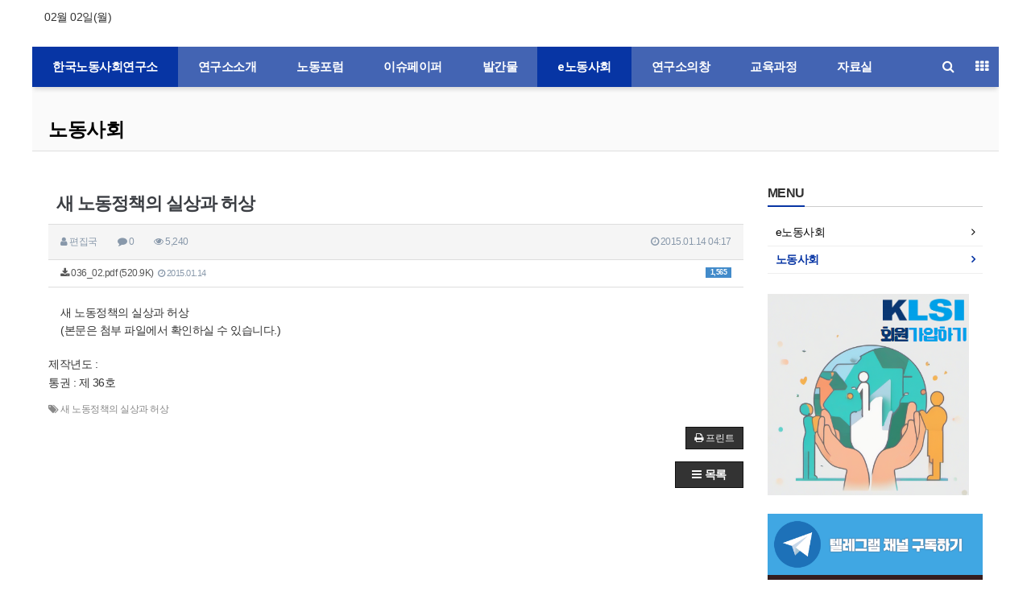

--- FILE ---
content_type: text/html; charset=utf-8
request_url: http://klsi.org/bbs/board.php?bo_table=B07&wr_id=2433&page=19
body_size: 12446
content:
<!doctype html>
<html lang="ko">
<head>
<meta charset="utf-8">
<meta name="viewport" content="width=device-width,initial-scale=1.0,minimum-scale=0,maximum-scale=10">
<meta name="HandheldFriendly" content="true">
<meta name="format-detection" content="telephone=no">
<meta name="title" content="새 노동정책의 실상과 허상" />
<meta name="subject" content="새 노동정책의 실상과 허상" />
<meta name="publisher" content="한국노동사회연구소" />
<meta name="author" content="편집국" />
<meta name="robots" content="index,follow" />
<meta name="keywords" content="새 노동정책의 실상과 허상, 노동사회, e노동사회, 한국노동사회연구소" />
<meta name="description" content="새 노동정책의 실상과 허상(본문은 첨부 파일에서 확인하실 수 있습니다.)" />
<meta name="twitter:card" content="summary_large_image" />
<meta property="og:title" content="새 노동정책의 실상과 허상" />
<meta property="og:site_name" content="한국노동사회연구소" />
<meta property="og:author" content="편집국" />
<meta property="og:type" content="article" />
<meta property="og:description" content="새 노동정책의 실상과 허상(본문은 첨부 파일에서 확인하실 수 있습니다.)" />
<meta property="og:url" content="http://klsi.org/bbs/board.php?bo_table=B07&wr_id=2433" />
<link rel="canonical" href="http://klsi.org/bbs/board.php?bo_table=B07&wr_id=2433" />
<meta property="og:image" content="http://klsi.org/img/otg_logo.jpg" />
<link rel="image_src" href="http://klsi.org/img/otg_logo.jpg" />
<title>새 노동정책의 실상과 허상</title>
<link rel="stylesheet" href="http://klsi.org/css/default.css?ver=180820">
<link rel="stylesheet" href="http://klsi.org/css/default_main.css?ver=180820">

<link rel="stylesheet" href="http://klsi.org/thema/Basic/assets/bs3/css/bootstrap.min.css" type="text/css" class="thema-mode">
<link rel="stylesheet" href="http://klsi.org/thema/Basic/colorset/Basic/colorset.css" type="text/css" class="thema-colorset">
<link rel="stylesheet" href="http://klsi.org/skin/board/B07_basic/style.css" >
<link rel="stylesheet" href="http://klsi.org/thema/Basic/widget/basic-category/widget.css?ver=180820">
<link rel="stylesheet" href="http://klsi.org/thema/Basic/widget/basic-post-list/widget.css?ver=180820">
<link rel="stylesheet" href="http://klsi.org/thema/Basic/widget/basic-outlogin/widget.css?ver=180820">
<link rel="stylesheet" href="http://klsi.org/thema/Basic/widget/basic-sidebar/widget.css?ver=180820">
<link rel="stylesheet" href="http://klsi.org/css/config.css?ver=180820">
<link rel="stylesheet" href="http://klsi.org/css/apms.css?ver=180820">
<link rel="stylesheet" href="http://klsi.org/css/level/basic.css?ver=180820">
<link rel="stylesheet" href="http://klsi.org/css/content.css?ver=180820">
<!--[if lte IE 8]>
<script src="http://klsi.org/js/html5.js"></script>
<![endif]-->
<script>
// 자바스크립트에서 사용하는 전역변수 선언
var g5_url       = "http://klsi.org";
var g5_bbs_url   = "http://klsi.org/bbs";
var g5_is_member = "";
var g5_is_admin  = "";
var g5_is_mobile = "";
var g5_bo_table  = "B07";
var g5_sca       = "";
var g5_pim       = "";
var g5_editor    = "";
var g5_responsive    = "1";
var g5_cookie_domain = "";
var g5_purl = "http://klsi.org/bbs/board.php?bo_table=B07&wr_id=2433";
</script>
<script src="http://klsi.org/js/jquery-1.11.3.min.js"></script>
<script src="http://klsi.org/js/jquery-migrate-1.2.1.min.js"></script>
<script src="http://klsi.org/lang/korean/lang.js?ver=180820"></script>
<script src="http://klsi.org/js/common.js?ver=180820"></script>
<script src="http://klsi.org/js/wrest.js?ver=180820"></script>
<script src="http://klsi.org/js/placeholders.min.js"></script>
<script src="http://klsi.org/js/apms.js?ver=180820"></script>
<link rel="stylesheet" href="http://klsi.org/js/font-awesome/css/font-awesome.min.css">
<script src="http://klsi.org/plugin/apms/js/jquery.mobile.swipe.min.js?ver=180820"></script>
</head>
<body class="responsive is-mobile">
	<h1 style="display:inline-block !important;position:absolute;top:0;left:0;margin:0 !important;padding:0 !important;font-size:0;line-height:0;border:0 !important;overflow:hidden !important">
	새 노동정책의 실상과 허상	</h1>
<style>
		
	body { background-color: #ffffff;  }
		.at-container {max-width:1200px;}
	.no-responsive .wrapper, .no-responsive .at-container-wide { min-width:1200px; }
	.no-responsive .boxed.wrapper, .no-responsive .at-container { width:1200px; }
	.at-menu .nav-height { height:50px; line-height:50px !important; }
	.pc-menu, .pc-menu .nav-full-back, .pc-menu .nav-full-height { height:50px; }
	.pc-menu .nav-top.nav-float .menu-a { padding:0px 35px; }
	.pc-menu .nav-top.nav-float .sub-1div::before { left: 35px; }
	.pc-menu .subm-w { width:130px; }
	@media all and (min-width:1200px) {
		.responsive .boxed.wrapper { max-width:1200px; }
	}
</style>

<div id="thema_wrapper" class="wrapper boxed ko">

	<!-- LNB -->
	<aside class="at-lnb">
		<div class="at-container">
			<!-- LNB Left -->
			<div class="pull-left">
				<ul>
					<!-- <li><a href="javascript:;" id="favorite">즐겨찾기</a></li>
					<li><a href="http://klsi.org/rss/rss.php" target="_blank">RSS 구독</a></li> -->
										<li><a>02월 02일(월)</a></li>
				</ul>
			</div>
			<!-- LNB Right -->
			<div class="pull-right">
				<ul>
											<!-- <li><a href="http://klsi.org/bbs/login.php?url=%2Fbbs%2Fboard.php%3Fbo_table%3DB07%26wr_id%3D2433%26page%3D19" onclick="sidebar_open('sidebar-user'); return false;">로그인</a></li> -->
						<!-- <li><a href="http://klsi.org/bbs/register.php">회원가입</a></li> -->
						<!-- <li><a href="http://klsi.org/bbs/password_lost.php" class="win_password_lost">정보찾기	</a></li> -->
															<!-- <li><a href="http://klsi.org/bbs/current_connect.php">접속 170</a></li> -->
									</ul>
			</div>
			<div class="clearfix"></div>
		</div>
	</aside>

	<!-- PC Header -->
	<header class="pc-header">
		<div class="at-container">
			<!-- PC Logo -->
			<!-- <div class="header-logo"><a href="http://klsi.org">한국노동사회연구소</a></div> -->
			<!-- PC Search -->
			<!-- <div class="header-search">
				<form name="tsearch" method="get" onsubmit="return tsearch_submit(this);" role="form" class="form">
				<input type="hidden" name="url"	value="http://klsi.org/bbs/search.php">
					<div class="input-group input-group-sm">
						<input type="text" name="stx" class="form-control input-sm" value="">
						<span class="input-group-btn">
							<button type="submit" class="btn btn-sm"><i class="fa fa-search fa-lg"></i></button>
						</span>
					</div>
				</form>
			</div> -->
			<div class="clearfix"></div>
		</div>
	</header>

	<!-- Mobile Header -->
	<header class="m-header">
		<div class="at-container">
			<div class="header-wrap">
				<div class="header-icon">
					<a href="javascript:;" onclick="sidebar_open('sidebar-user');">
						<i class="fa fa-user"></i>
					</a>
				</div>
				<div class="header-logo en">
					<!-- Mobile Logo -->
					<a href="http://klsi.org">
						<b>한국노동사회연구소</b>
					</a>
				</div>
				<div class="header-icon">
					<a href="javascript:;" onclick="sidebar_open('sidebar-search');">
						<i class="fa fa-search"></i>
					</a>
				</div>
			</div>
			<div class="clearfix"></div>
		</div>
	</header>

	<!-- Menu -->
	<nav class="at-menu">
		<!-- PC Menu -->
		<div class="pc-menu">
			<!-- Menu Button & Right Icon Menu -->
			<div class="at-container">
				<div class="nav-right nav-rw nav-height">
					<ul>
						<!-- <li>
							<a href="javascript:;" onclick="sidebar_open('sidebar-response');" data-original-title="<nobr>알림</nobr>" data-toggle="tooltip" data-placement="top" data-html="true">
								<i class="fa fa-bell"></i>
								<span class="label bg-orangered en" style="display:none;">
									<span class="msgCount">0</span>
								</span>
							</a>
						</li> -->
						<li>
							<a href="javascript:;" onclick="sidebar_open('sidebar-search');" data-original-title="<nobr>검색</nobr>" data-toggle="tooltip" data-placement="top" data-html="true">
								<i class="fa fa-search"></i>
							</a>
						</li>
						<li class="menu-all-icon" data-original-title="<nobr>전체메뉴</nobr>" data-toggle="tooltip" data-placement="top" data-html="true">
							<a href="javascript:;" data-toggle="collapse" data-target="#menu-all">
								<i class="fa fa-th"></i>
							</a>
						</li>
					</ul>
					<div class="clearfix"></div>
				</div>
			</div>
			

	<div class="nav-visible">
		<div class="at-container">
			<div class="nav-top nav-float nav-slide">
				<ul class="menu-ul">
				<li class="menu-li  on">
					<a class="menu-a nav-height" href="http://klsi.org">
						<!-- <i class="fa fa-home"></i> -->
						한국노동사회연구소					</a>
				</li>
									<li class="menu-li off">
						<a class="menu-a nav-height" href="http://klsi.org/bbs/board.php?bo_table=B01">
							연구소소개													</a>
													<div class="sub-slide sub-1div">
								<ul class="sub-1dul subm-w pull-left">
																	
									
									<li class="sub-1dli off">
										<a href="http://klsi.org/bbs/board.php?bo_table=B01" class="sub-1da">
											연구소가 하는 일																					</a>
																			</li>
																	
									
									<li class="sub-1dli off">
										<a href="http://klsi.org/bbs/board.php?bo_table=B11" class="sub-1da">
											연구소정관																					</a>
																			</li>
																	
									
									<li class="sub-1dli off">
										<a href="http://klsi.org/bbs/board.php?bo_table=B12" class="sub-1da">
											연구소사람들																					</a>
																			</li>
																	
									
									<li class="sub-1dli off">
										<a href="http://klsi.org/bbs/board.php?bo_table=B17" class="sub-1da">
											역대임원																					</a>
																			</li>
																	
									
									<li class="sub-1dli off">
										<a href="http://klsi.org/bbs/board.php?bo_table=B14" class="sub-1da">
											걸어온길																					</a>
																			</li>
																	
									
									<li class="sub-1dli off">
										<a href="http://klsi.org/bbs/board.php?bo_table=B15" class="sub-1da">
											결산보고																					</a>
																			</li>
																	
									
									<li class="sub-1dli off">
										<a href="http://klsi.org/bbs/board.php?bo_table=B33" class="sub-1da">
											공지사항																					</a>
																			</li>
																	
									
									<li class="sub-1dli off">
										<a href="http://klsi.org/bbs/board.php?bo_table=B16" class="sub-1da">
											오시는길																					</a>
																			</li>
																</ul>
																<div class="clearfix"></div>
							</div>
											</li>
									<li class="menu-li off">
						<a class="menu-a nav-height" href="http://klsi.org/bbs/board.php?bo_table=B02">
							 노동포럼													</a>
													<div class="sub-slide sub-1div">
								<ul class="sub-1dul subm-w pull-left">
																	
									
									<li class="sub-1dli off">
										<a href="http://klsi.org/bbs/board.php?bo_table=B02" class="sub-1da">
											노동포럼																					</a>
																			</li>
																</ul>
																<div class="clearfix"></div>
							</div>
											</li>
									<li class="menu-li off">
						<a class="menu-a nav-height" href="http://klsi.org/bbs/board.php?bo_table=B03">
							이슈페이퍼													</a>
													<div class="sub-slide sub-1div">
								<ul class="sub-1dul subm-w pull-left">
																	
									
									<li class="sub-1dli off">
										<a href="http://klsi.org/bbs/board.php?bo_table=B03" class="sub-1da">
											이슈페이퍼																					</a>
																			</li>
																</ul>
																<div class="clearfix"></div>
							</div>
											</li>
									<li class="menu-li off">
						<a class="menu-a nav-height" href="http://klsi.org/bbs/board.php?bo_table=B04">
							발간물													</a>
													<div class="sub-slide sub-1div">
								<ul class="sub-1dul subm-w pull-left">
																	
									
									<li class="sub-1dli off">
										<a href="http://klsi.org/bbs/board.php?bo_table=B04" class="sub-1da">
											연구보고서																					</a>
																			</li>
																	
									
									<li class="sub-1dli off">
										<a href="http://klsi.org/bbs/board.php?bo_table=B05" class="sub-1da">
											발간도서																					</a>
																			</li>
																</ul>
																<div class="clearfix"></div>
							</div>
											</li>
									<li class="menu-li on">
						<a class="menu-a nav-height" href="http://klsi.org/bbs/board.php?bo_table=B06">
							e노동사회													</a>
													<div class="sub-slide sub-1div">
								<ul class="sub-1dul subm-w pull-left">
																	
									
									<li class="sub-1dli off">
										<a href="http://klsi.org/bbs/board.php?bo_table=B06" class="sub-1da">
											e노동사회																					</a>
																			</li>
																	
									
									<li class="sub-1dli on">
										<a href="http://klsi.org/bbs/board.php?bo_table=B07" class="sub-1da">
											노동사회																					</a>
																			</li>
																</ul>
																<div class="clearfix"></div>
							</div>
											</li>
									<li class="menu-li off">
						<a class="menu-a nav-height" href="http://klsi.org/bbs/board.php?bo_table=B08">
							연구소의창													</a>
													<div class="sub-slide sub-1div">
								<ul class="sub-1dul subm-w pull-left">
																	
									
									<li class="sub-1dli off">
										<a href="http://klsi.org/bbs/board.php?bo_table=B08" class="sub-1da">
											연구소의창																					</a>
																			</li>
																	
									
									<li class="sub-1dli off">
										<a href="http://klsi.org/bbs/board.php?bo_table=B09" class="sub-1da">
											언론 속 KLSI																					</a>
																			</li>
																</ul>
																<div class="clearfix"></div>
							</div>
											</li>
									<li class="menu-li off">
						<a class="menu-a nav-height" href="http://klsi.org/bbs/board.php?bo_table=C01" target="target">
							교육과정													</a>
													<div class="sub-slide sub-1div">
								<ul class="sub-1dul subm-w pull-left">
																	
									
									<li class="sub-1dli off">
										<a href="http://klsi.org/bbs/board.php?bo_table=C01" class="sub-1da" target="target">
											교육과정 소개																					</a>
																			</li>
																	
									
									<li class="sub-1dli off">
										<a href="http://klsi.org/bbs/board.php?bo_table=C02" class="sub-1da">
											교육공지																					</a>
																			</li>
																	
									
									<li class="sub-1dli off">
										<a href="http://klsi.org/bbs/board.php?bo_table=C03" class="sub-1da">
											주요소식																					</a>
																			</li>
																</ul>
																<div class="clearfix"></div>
							</div>
											</li>
									<li class="menu-li off">
						<a class="menu-a nav-height" href="http://klsi.org/bbs/board.php?bo_table=B10_2">
							자료실													</a>
													<div class="sub-slide sub-1div">
								<ul class="sub-1dul subm-w pull-left">
																	
									
									<li class="sub-1dli off">
										<a href="http://klsi.org/bbs/board.php?bo_table=B10_2" class="sub-1da">
											자료실																					</a>
																			</li>
																	
									
									<li class="sub-1dli off">
										<a href="http://klsi.org/bbs/board.php?bo_table=B30" class="sub-1da">
											코로나19와 노동-정부자료																					</a>
																			</li>
																	
									
									<li class="sub-1dli off">
										<a href="http://klsi.org/bbs/board.php?bo_table=B31" class="sub-1da">
											코로나19와 노동-해외자료																					</a>
																			</li>
																	
									
									<li class="sub-1dli off">
										<a href="http://klsi.org/bbs/board.php?bo_table=B32" class="sub-1da">
											코로나19와 노동-노조자료																					</a>
																			</li>
																	
									
									<li class="sub-1dli off">
										<a href="http://klsi.org/bbs/board.php?bo_table=B34" class="sub-1da">
											노동정세/동향/외부자료																					</a>
																			</li>
																	
									
									<li class="sub-1dli off">
										<a href="http://klsi.org/bbs/board.php?bo_table=B35" class="sub-1da">
											영문자료																					</a>
																			</li>
																</ul>
																<div class="clearfix"></div>
							</div>
											</li>
								</ul>
			</div><!-- .nav-top -->
		</div>	<!-- .nav-container -->
	</div><!-- .nav-visible -->

			<div class="clearfix"></div>
			<div class="nav-back"></div>
		</div><!-- .pc-menu -->

		<!-- PC All Menu -->
		<div class="pc-menu-all">
			<div id="menu-all" class="collapse">
				<div class="at-container table-responsive">
					<table class="table">
					<tr>
											<td class="off">
							<a class="menu-a" href="http://klsi.org/bbs/board.php?bo_table=B01">
								연구소소개															</a>
															<div class="sub-1div">
									<ul class="sub-1dul">
									
										
										<li class="sub-1dli off">
											<a href="http://klsi.org/bbs/board.php?bo_table=B01" class="sub-1da">
												연구소가 하는 일																							</a>
										</li>
									
										
										<li class="sub-1dli off">
											<a href="http://klsi.org/bbs/board.php?bo_table=B11" class="sub-1da">
												연구소정관																							</a>
										</li>
									
										
										<li class="sub-1dli off">
											<a href="http://klsi.org/bbs/board.php?bo_table=B12" class="sub-1da">
												연구소사람들																							</a>
										</li>
									
										
										<li class="sub-1dli off">
											<a href="http://klsi.org/bbs/board.php?bo_table=B17" class="sub-1da">
												역대임원																							</a>
										</li>
									
										
										<li class="sub-1dli off">
											<a href="http://klsi.org/bbs/board.php?bo_table=B14" class="sub-1da">
												걸어온길																							</a>
										</li>
									
										
										<li class="sub-1dli off">
											<a href="http://klsi.org/bbs/board.php?bo_table=B15" class="sub-1da">
												결산보고																							</a>
										</li>
									
										
										<li class="sub-1dli off">
											<a href="http://klsi.org/bbs/board.php?bo_table=B33" class="sub-1da">
												공지사항																							</a>
										</li>
									
										
										<li class="sub-1dli off">
											<a href="http://klsi.org/bbs/board.php?bo_table=B16" class="sub-1da">
												오시는길																							</a>
										</li>
																		</ul>
								</div>
													</td>
											<td class="off">
							<a class="menu-a" href="http://klsi.org/bbs/board.php?bo_table=B02">
								 노동포럼															</a>
															<div class="sub-1div">
									<ul class="sub-1dul">
									
										
										<li class="sub-1dli off">
											<a href="http://klsi.org/bbs/board.php?bo_table=B02" class="sub-1da">
												노동포럼																							</a>
										</li>
																		</ul>
								</div>
													</td>
											<td class="off">
							<a class="menu-a" href="http://klsi.org/bbs/board.php?bo_table=B03">
								이슈페이퍼															</a>
															<div class="sub-1div">
									<ul class="sub-1dul">
									
										
										<li class="sub-1dli off">
											<a href="http://klsi.org/bbs/board.php?bo_table=B03" class="sub-1da">
												이슈페이퍼																							</a>
										</li>
																		</ul>
								</div>
													</td>
											<td class="off">
							<a class="menu-a" href="http://klsi.org/bbs/board.php?bo_table=B04">
								발간물															</a>
															<div class="sub-1div">
									<ul class="sub-1dul">
									
										
										<li class="sub-1dli off">
											<a href="http://klsi.org/bbs/board.php?bo_table=B04" class="sub-1da">
												연구보고서																							</a>
										</li>
									
										
										<li class="sub-1dli off">
											<a href="http://klsi.org/bbs/board.php?bo_table=B05" class="sub-1da">
												발간도서																							</a>
										</li>
																		</ul>
								</div>
													</td>
											<td class="on">
							<a class="menu-a" href="http://klsi.org/bbs/board.php?bo_table=B06">
								e노동사회															</a>
															<div class="sub-1div">
									<ul class="sub-1dul">
									
										
										<li class="sub-1dli off">
											<a href="http://klsi.org/bbs/board.php?bo_table=B06" class="sub-1da">
												e노동사회																							</a>
										</li>
									
										
										<li class="sub-1dli on">
											<a href="http://klsi.org/bbs/board.php?bo_table=B07" class="sub-1da">
												노동사회																							</a>
										</li>
																		</ul>
								</div>
													</td>
											<td class="off">
							<a class="menu-a" href="http://klsi.org/bbs/board.php?bo_table=B08">
								연구소의창															</a>
															<div class="sub-1div">
									<ul class="sub-1dul">
									
										
										<li class="sub-1dli off">
											<a href="http://klsi.org/bbs/board.php?bo_table=B08" class="sub-1da">
												연구소의창																							</a>
										</li>
									
										
										<li class="sub-1dli off">
											<a href="http://klsi.org/bbs/board.php?bo_table=B09" class="sub-1da">
												언론 속 KLSI																							</a>
										</li>
																		</ul>
								</div>
													</td>
											<td class="off">
							<a class="menu-a" href="http://klsi.org/bbs/board.php?bo_table=C01" target="target">
								교육과정															</a>
															<div class="sub-1div">
									<ul class="sub-1dul">
									
										
										<li class="sub-1dli off">
											<a href="http://klsi.org/bbs/board.php?bo_table=C01" class="sub-1da" target="target">
												교육과정 소개																							</a>
										</li>
									
										
										<li class="sub-1dli off">
											<a href="http://klsi.org/bbs/board.php?bo_table=C02" class="sub-1da">
												교육공지																							</a>
										</li>
									
										
										<li class="sub-1dli off">
											<a href="http://klsi.org/bbs/board.php?bo_table=C03" class="sub-1da">
												주요소식																							</a>
										</li>
																		</ul>
								</div>
													</td>
											<td class="off">
							<a class="menu-a" href="http://klsi.org/bbs/board.php?bo_table=B10_2">
								자료실															</a>
															<div class="sub-1div">
									<ul class="sub-1dul">
									
										
										<li class="sub-1dli off">
											<a href="http://klsi.org/bbs/board.php?bo_table=B10_2" class="sub-1da">
												자료실																							</a>
										</li>
									
										
										<li class="sub-1dli off">
											<a href="http://klsi.org/bbs/board.php?bo_table=B30" class="sub-1da">
												코로나19와 노동-정부자료																							</a>
										</li>
									
										
										<li class="sub-1dli off">
											<a href="http://klsi.org/bbs/board.php?bo_table=B31" class="sub-1da">
												코로나19와 노동-해외자료																							</a>
										</li>
									
										
										<li class="sub-1dli off">
											<a href="http://klsi.org/bbs/board.php?bo_table=B32" class="sub-1da">
												코로나19와 노동-노조자료																							</a>
										</li>
									
										
										<li class="sub-1dli off">
											<a href="http://klsi.org/bbs/board.php?bo_table=B34" class="sub-1da">
												노동정세/동향/외부자료																							</a>
										</li>
									
										
										<li class="sub-1dli off">
											<a href="http://klsi.org/bbs/board.php?bo_table=B35" class="sub-1da">
												영문자료																							</a>
										</li>
																		</ul>
								</div>
													</td>
										</tr>
					</table>
					<div class="menu-all-btn">
						<div class="btn-group">
							<a class="btn btn-lightgray" href="http://klsi.org"><i class="fa fa-home"></i></a>
							<a href="javascript:;" class="btn btn-lightgray" data-toggle="collapse" data-target="#menu-all"><i class="fa fa-times"></i></a>
						</div>
					</div>
				</div>
			</div>
		</div><!-- .pc-menu-all -->

		<!-- Mobile Menu -->
		<div class="m-menu">
			<div class="m-wrap">
	<div class="at-container">
		<div class="m-table en">
			<div class="m-icon">
				<a href="javascript:;" onclick="sidebar_open('sidebar-menu');"><i class="fa fa-bars"></i></a>
			</div>
						<div class="m-list">
				<div class="m-nav" id="mobile_nav">
					<ul class="clearfix">
					<li>
						<a href="http://klsi.org">메인</a>
					</li>
											<li>
							<a href="http://klsi.org/bbs/board.php?bo_table=B01">
								연구소소개															</a>
						</li>
											<li>
							<a href="http://klsi.org/bbs/board.php?bo_table=B02">
								 노동포럼															</a>
						</li>
											<li>
							<a href="http://klsi.org/bbs/board.php?bo_table=B03">
								이슈페이퍼															</a>
						</li>
											<li>
							<a href="http://klsi.org/bbs/board.php?bo_table=B04">
								발간물															</a>
						</li>
											<li>
							<a href="http://klsi.org/bbs/board.php?bo_table=B06">
								e노동사회															</a>
						</li>
											<li>
							<a href="http://klsi.org/bbs/board.php?bo_table=B08">
								연구소의창															</a>
						</li>
											<li>
							<a href="http://klsi.org/bbs/board.php?bo_table=C01" target="target">
								교육과정															</a>
						</li>
											<li>
							<a href="http://klsi.org/bbs/board.php?bo_table=B10_2">
								자료실															</a>
						</li>
										</ul>
				</div>
			</div>
						<!-- <div class="m-icon">
				<a href="javascript:;" onclick="sidebar_open('sidebar-response');">
					<i class="fa fa-bell"></i>
					<span class="label bg-orangered en" style="display:none;">
						<span class="msgCount">0</span>
					</span>
				</a>
			</div> -->
		</div>
	</div>
</div>

<div class="clearfix"></div>

	<div class="m-sub">
		<div class="at-container">
			<div class="m-nav-sub en" id="mobile_nav_sub">
				<ul class="clearfix">
										<li>
							<a href="http://klsi.org/bbs/board.php?bo_table=B06">
								e노동사회															</a>
						</li>
										<li>
							<a href="http://klsi.org/bbs/board.php?bo_table=B07">
								노동사회															</a>
						</li>
								</ul>
			</div>
		</div>
	</div>
	<div class="clearfix"></div>
		</div><!-- .m-menu -->
	</nav><!-- .at-menu -->

	<div class="clearfix"></div>

			<div class="at-title">
			<div class="at-container">
				<div class="page-title en">
					<strong class="cursor" onclick="go_page('http://klsi.org/bbs/board.php?bo_table=B07');">
						노동사회					</strong>
				</div>
								<div class="clearfix"></div>
			</div>
		</div>
	
	<div class="at-body">
					<div class="at-container">
							<div class="row at-row">
					<div class="col-md-9 at-col at-main">
					<script src="http://klsi.org/js/viewimageresize.js"></script>

<div class="view-wrap">
	<h1>새 노동정책의 실상과 허상</h1>
	<div class="panel panel-default view-head">
		<div class="panel-heading">
			<div class="font-12 text-muted">
				<i class="fa fa-user"></i>
				<span class="sv_member">편집국</span>				
				<span class="sp"></span>
				<i class="fa fa-comment"></i>
				0
				<span class="sp"></span>
				<i class="fa fa-eye"></i>
				5,240
				<span class="pull-right">
					<i class="fa fa-clock-o"></i>
					2015.01.14 04:17				</span>
			</div>
		</div>
	   <div class="list-group font-12"><a class="list-group-item break-word view_file_download at-tip" href="http://klsi.org/bbs/download.php?bo_table=B07&amp;wr_id=2433&amp;no=0&amp;page=19"><span class="label label-primary pull-right view-cnt">1,565</span><i class="fa fa-download"></i> 036_02.pdf (520.9K) &nbsp;<span class="en font-11 text-muted"><i class="fa fa-clock-o"></i> 2015.01.14</span></a>
</div>
	</div>

	
	<div class="view-img">
</div>

	<div class="view-content">
		<p>새 노동정책의 실상과 허상</p><p>(본문은 첨부 파일에서 확인하실 수 있습니다.)</p>	</div>

	<div>
		<ul>
			<li>제작년도 : </li>
			<li>통권 : 제 36호</li>
		</ul>
	</div>

	
	
			<p class="view-tag font-12"><i class="fa fa-tags"></i> <a href="http://klsi.org/bbs/tag.php?q=%EC%83%88+%EB%85%B8%EB%8F%99%EC%A0%95%EC%B1%85%EC%9D%98+%EC%8B%A4%EC%83%81%EA%B3%BC+%ED%97%88%EC%83%81" rel="tag">새 노동정책의 실상과 허상</a></p>
	
	<div class="print-hide view-icon">
		<div class="pull-right">
			<div class="form-group">
				<button onclick="apms_print();" class="btn btn-black btn-xs"><i class="fa fa-print"></i> <span class="hidden-xs">프린트</span></button>
			</div>
		</div>
		<div class="pull-left">
			<div class="form-group">
							</div>
		</div>
		<div class="clearfix"></div>
	</div>

	
	
	<div class="clearfix"></div>

	<div class="print-hide view-btn text-right">
		<div class="btn-group">
			<!-- 				<a href="./board.php?bo_table=B07&amp;wr_id=2434&amp;page=19" class="btn btn-black btn-sm" title="이전글">
					<i class="fa fa-chevron-circle-left"></i><span class="hidden-xs"> 이전</span>
				</a>
										<a href="./board.php?bo_table=B07&amp;wr_id=2432&amp;page=19" class="btn btn-black btn-sm" title="다음글">
					<i class="fa fa-chevron-circle-right"></i><span class="hidden-xs"> 다음</span>
				</a>
			 -->
			<!-- 			 -->
												<a href="./board.php?bo_table=B07&amp;page=19" class="btn btn-black btn-sm">
				<i class="fa fa-bars"></i><span class="hidden-xs"> 목록</span>
			</a>
			<!--  -->
					</div>
		<div class="clearfix"></div>
	</div>
</div>
<script>
function board_move(href){
	window.open(href, "boardmove", "left=50, top=50, width=500, height=550, scrollbars=1");
}
$(function() {
	$("a.view_image").click(function() {
		window.open(this.href, "large_image", "location=yes,links=no,toolbar=no,top=10,left=10,width=10,height=10,resizable=yes,scrollbars=no,status=no");
		return false;
	});
	});
</script>
<!-- Google tag (gtag.js) -->
<script async src="https://www.googletagmanager.com/gtag/js?id=G-6G45HHHDDM"></script>
<script>
  window.dataLayer = window.dataLayer || [];
  function gtag(){dataLayer.push(arguments);}
  gtag('js', new Date());

  gtag('config', 'G-6G45HHHDDM');
</script>										</div>
					<div class="col-md-3 at-col at-side">
						<style>
	.hidden-sm { margin-bottom:30px; }
	.widget-side .div-title-underbar { margin-bottom:15px; }
	.widget-side .div-title-underbar span { padding-bottom:4px; }
	.widget-side .div-title-underbar span b { font-weight:500; }
	.widget-box { margin-bottom:25px; }
</style>

<div class="widget-side">

			<div class="div-title-underbar">
			<span class="div-title-underbar-bold border-red font-16 en">
				<strong>MENU</strong>
			</span>
		</div>

		<div class="widget-box">
				<div class="basic-category">
										<div class="ca-sub1 off">
				<a href="http://klsi.org/bbs/board.php?bo_table=B06" class="no-sub">
					e노동사회									</a>
			</div>
											<div class="ca-sub1 on">
				<a href="http://klsi.org/bbs/board.php?bo_table=B07" class="no-sub">
					노동사회									</a>
			</div>
						</div>
		</div>
	

	<!-- pc배너 -->
	<div class="hidden-sm hidden-xs">
		
		<section class="main-bottom">

			<div class="main-banner2 ">
																	<a href="http://www.ihappynanum.com/Nanum/B/D048Y21EZD"  target="_blank" >								<img src="http://klsi.org/data/banner2/1.png?v=1" alt="KLSI회원가입하기">
							</a>						
																										<img src="http://klsi.org/data/banner2/7.png?v=1" alt="">
													
																		<a href="https://t.me/klsi_1995"  target="_self" >								<img src="http://klsi.org/data/banner2/5.png?v=1" alt="">
							</a>						
																		<a href="http://pf.kakao.com/_xaRThn"  target="_self" >								<img src="http://klsi.org/data/banner2/6.png?v=1" alt="">
							</a>						
																										<img src="http://klsi.org/data/banner2/4.png?v=1" alt="">
													
																		<a href="http://whicl.kr/"  target="_self" >								<img src="http://klsi.org/data/banner2/3.png?v=1" alt="">
							</a>						
																										<img src="http://klsi.org/data/banner2/9.png?v=1" alt="">
													
																		<a href="http://klsi.org/bbs/board.php?bo_table=B05&wr_id=57"  target="_self" >								<img src="http://klsi.org/data/banner2/8.png?v=1" alt="간부활동론">
							</a>						
																		<a href="http://klsi.org/bbs/board.php?bo_table=B05&wr_id=56"  target="_self" >								<img src="http://klsi.org/data/banner2/10.png?v=1" alt="">
							</a>						
																		<a href="http://klsi.org/bbs/board.php?bo_table=B05&wr_id=46"  target="_self" >								<img src="http://klsi.org/data/banner2/11.png?v=1" alt="">
							</a>						
								</div>

		</section>
			</div>
	<!-- 배너끝 -->



	<div class="row">
		<div class="col-md-12 col-sm-6 hidden-sm hidden-xs">

			<!-- 새글 시작 -->
			<div class="div-title-underbar">
				<a href="http://klsi.org/bbs/board.php?bo_table=B33">
					<span class="pull-right lightgray font-16 en">+</span>
					<span class="div-title-underbar-bold border-red font-16 en">
						<strong>공지사항</strong>
					</span>
				</a>
			</div>
			<div class="widget-box">
				<div class="basic-post-list">
	
<ul class="post-list">
	<li class="ellipsis">
		<a href="http://klsi.org/bbs/board.php?bo_table=B33&amp;wr_id=352">
			 
				<span class="pull-right gray font-12">
																&nbsp;01.21									</span>
						<span class="lightgray"><i class='fa fa-pencil'></i></span>			[제61차 정기이사회 및 제32차 정기총회 합동회의] 개최 안내		</a> 
	</li>
	<li class="ellipsis">
		<a href="http://klsi.org/bbs/board.php?bo_table=B33&amp;wr_id=351">
			 
				<span class="pull-right gray font-12">
																&nbsp;01.02									</span>
						<span class="lightgray"><i class='fa fa-pencil'></i></span>			2026년 신년사		</a> 
	</li>
	<li class="ellipsis">
		<a href="http://klsi.org/bbs/board.php?bo_table=B33&amp;wr_id=350">
			 
				<span class="pull-right gray font-12">
																&nbsp;12.24									</span>
						<span class="lightgray"><i class='fa fa-pencil'></i></span>			2025년 한국노동사회연구소 기부금영수증 발급 안내		</a> 
	</li>
	<li class="ellipsis">
		<a href="http://klsi.org/bbs/board.php?bo_table=B33&amp;wr_id=349">
			 
				<span class="pull-right gray font-12">
																&nbsp;10.06									</span>
						<span class="lightgray"><i class='fa fa-pencil'></i></span>			2025년 추석인사		</a> 
	</li>
	<li class="ellipsis">
		<a href="http://klsi.org/bbs/board.php?bo_table=B33&amp;wr_id=348">
			 
				<span class="pull-right gray font-12">
																&nbsp;08.25									</span>
						<span class="lightgray"><i class='fa fa-pencil'></i></span>			한노사연 가을산행(회원과 함께하는 둘레길 걷기)		</a> 
	</li>
	<li class="ellipsis">
		<a href="http://klsi.org/bbs/board.php?bo_table=B33&amp;wr_id=347">
			 
				<span class="pull-right gray font-12">
																&nbsp;08.04									</span>
						<span class="lightgray"><i class='fa fa-pencil'></i></span>			[제60차 정기이사회] 개최 안내		</a> 
	</li>
	<li class="ellipsis">
		<a href="http://klsi.org/bbs/board.php?bo_table=B33&amp;wr_id=346">
			 
				<span class="pull-right gray font-12">
																&nbsp;01.08									</span>
						<span class="lightgray"><i class='fa fa-pencil'></i></span>			[제59차 정기이사회 및 제31차 정기총회 합동회의] 개최 안내		</a> 
	</li>
</ul>
</div>
			</div>
			<!-- 새글 끝 -->

		</div>

	</div>

		<!-- 로그인 시작 -->
		<div class="hidden-sm hidden-xs">

			<div class="div-title-underbar">
				<span class="div-title-underbar-bold border-red font-16 en">
					<strong>관리자 로그인</strong>
				</span>
			</div>

			<div class="widget-box">
				<div class="basic-outlogin">
	
		<form id="basic_outlogin" name="basic_outlogin" method="post" action="http://klsi.org/bbs/login_check.php" autocomplete="off" role="form" class="form" onsubmit="return basic_outlogin_form(this);">
		<input type="hidden" name="url" value="%2Fbbs%2Fboard.php%3Fbo_table%3DB07%26wr_id%3D2433%26page%3D19">
			<div class="form-group">
				<div class="input-group">
					<span class="input-group-addon"><i class="fa fa-user gray"></i></span>
					<input type="text" name="mb_id" id="outlogin_mb_id" class="form-control input-sm " placeholder="이메일" tabindex="21">
				</div>
			</div>
			<div class="form-group">
				<div class="input-group">
					<span class="input-group-addon"><i class="fa fa-lock gray"></i></span>
					<input type="password" name="mb_password" id="outlogin_mb_password" class="form-control input-sm" placeholder="비밀번호" tabindex="22">
				</div>
			</div>
			<div class="form-group">
				<button type="submit" class="btn btn-navy btn-block en" tabindex="23">
					<i class="fa fa-sign-in"></i> Login
				</button>
			</div>

			<!-- <div style="letter-spacing:-1px;">
				<div class="pull-left text-muted hidden-xs">
					<label><input type="checkbox" name="auto_login" value="1" id="outlogin_remember_me" class="remember-me"> 자동로그인</label>
				</div>
				<div class="pull-right text-muted">
					<a href="http://klsi.org/bbs/register.php"><span class="text-muted">회원가입</span></a>
					<span class="lightgray">&nbsp;|&nbsp;</span>
					<a href="http://klsi.org/bbs/password_lost.php" class="win_password_lost"><span class="text-muted">정보찾기</span></a>
				</div>
				<div class="clearfix"></div>
			</div> -->
		</form>

		
		<script>
		function basic_outlogin_form(f) {
			if (f.mb_id.value == '') {
				alert('아이디를 입력해 주세요.');
				f.mb_id.focus();
				return false;
			}
			if (f.mb_password.value == '') {
				alert('비밀번호를 입력해 주세요.');
				f.mb_password.focus();
				return false;
			}
			return true;
		}
		</script>
	</div>			</div>
		</div>
		<!-- 로그인 끝 -->

	<!-- 광고 시작 -->
	<!-- <div class="widget-box">
		<div style="width:100%; min-height:280px; line-height:280px; text-align:center; background:#f5f5f5;">
			반응형 구글광고 등
		</div>
	</div> -->
	<!-- 광고 끝 -->

	<!-- 통계 시작 -->
	<!-- <div class="div-title-underbar">
		<span class="div-title-underbar-bold border-red font-16 en">
			<b>State</b>
		</span>
	</div>
	<div class="widget-box">
		<ul style="padding:0; margin:0; list-style:none;">
			<li><i class="fa fa-bug red"></i>  <a href="http://klsi.org/bbs/current_connect.php">
				현재 접속자 <span class="pull-right">170 명</span></a>
			</li>
			<li><i class="fa fa-bug"></i> 오늘 방문자 <span class="pull-right">5,677 명</span></li>
			<li><i class="fa fa-bug"></i> 어제 방문자 <span class="pull-right">7,665 명</span></li>
			<li><i class="fa fa-bug"></i> 최대 방문자 <span class="pull-right">28,579 명</span></li>
			<li><i class="fa fa-bug"></i> 전체 방문자 <span class="pull-right">3,913,272 명</span></li>
			<li><i class="fa fa-bug"></i> 전체 게시물 <span class="pull-right">4,480 개</span></li>
			<li><i class="fa fa-bug"></i> 전체 댓글수 <span class="pull-right">0 개</span></li>
			<li><i class="fa fa-bug"></i> 전체 회원수 <span class="pull-right at-tip" data-original-title="<nobr>오늘 0 명 / 어제 0 명</nobr>" data-toggle="tooltip" data-placement="top" data-html="true">41 명</span>
			</li>
		</ul>
	</div> -->
	<!-- 통계 끝 -->

	<!-- SNS아이콘 시작 -->
	<!-- <div class="widget-box text-center">
		<div class="sns-share-icon">
<a href="http://klsi.org/bbs/sns_send.php?longurl=http%3A%2F%2Fklsi.org&amp;title=%ED%95%9C%EA%B5%AD%EB%85%B8%EB%8F%99%EC%82%AC%ED%9A%8C%EC%97%B0%EA%B5%AC%EC%86%8C&amp;sns=facebook" onclick="apms_sns('facebook','http://klsi.org/bbs/sns_send.php?longurl=http%3A%2F%2Fklsi.org&amp;title=%ED%95%9C%EA%B5%AD%EB%85%B8%EB%8F%99%EC%82%AC%ED%9A%8C%EC%97%B0%EA%B5%AC%EC%86%8C&amp;sns=facebook'); return false;" target="_blank"><img src="http://klsi.org/thema/Basic/assets/img/sns_fb.png" alt="Facebook"></a>
<a href="http://klsi.org/bbs/sns_send.php?longurl=http%3A%2F%2Fklsi.org&amp;title=%ED%95%9C%EA%B5%AD%EB%85%B8%EB%8F%99%EC%82%AC%ED%9A%8C%EC%97%B0%EA%B5%AC%EC%86%8C&amp;sns=twitter" onclick="apms_sns('twitter','http://klsi.org/bbs/sns_send.php?longurl=http%3A%2F%2Fklsi.org&amp;title=%ED%95%9C%EA%B5%AD%EB%85%B8%EB%8F%99%EC%82%AC%ED%9A%8C%EC%97%B0%EA%B5%AC%EC%86%8C&amp;sns=twitter'); return false;" target="_blank"><img src="http://klsi.org/thema/Basic/assets/img/sns_twt.png" alt="Twitter"></a>
<a href="http://klsi.org/bbs/sns_send.php?longurl=http%3A%2F%2Fklsi.org&amp;title=%ED%95%9C%EA%B5%AD%EB%85%B8%EB%8F%99%EC%82%AC%ED%9A%8C%EC%97%B0%EA%B5%AC%EC%86%8C&amp;sns=gplus" onclick="apms_sns('googleplus','http://klsi.org/bbs/sns_send.php?longurl=http%3A%2F%2Fklsi.org&amp;title=%ED%95%9C%EA%B5%AD%EB%85%B8%EB%8F%99%EC%82%AC%ED%9A%8C%EC%97%B0%EA%B5%AC%EC%86%8C&amp;sns=gplus'); return false;" target="_blank"><img src="http://klsi.org/thema/Basic/assets/img/sns_goo.png" alt="GooglePlus"></a>
<a href="http://klsi.org/bbs/sns_send.php?longurl=http%3A%2F%2Fklsi.org&amp;title=%ED%95%9C%EA%B5%AD%EB%85%B8%EB%8F%99%EC%82%AC%ED%9A%8C%EC%97%B0%EA%B5%AC%EC%86%8C&amp;sns=kakaostory" onclick="apms_sns('kakaostory','http://klsi.org/bbs/sns_send.php?longurl=http%3A%2F%2Fklsi.org&amp;title=%ED%95%9C%EA%B5%AD%EB%85%B8%EB%8F%99%EC%82%AC%ED%9A%8C%EC%97%B0%EA%B5%AC%EC%86%8C&amp;sns=kakaostory'); return false;" target="_blank"><img src="http://klsi.org/thema/Basic/assets/img/sns_kakaostory.png" alt="KakaoStory"></a>

<a href="http://klsi.org/bbs/sns_send.php?longurl=http%3A%2F%2Fklsi.org&amp;title=%ED%95%9C%EA%B5%AD%EB%85%B8%EB%8F%99%EC%82%AC%ED%9A%8C%EC%97%B0%EA%B5%AC%EC%86%8C&amp;sns=naverband" onclick="apms_sns('naverband','http://klsi.org/bbs/sns_send.php?longurl=http%3A%2F%2Fklsi.org&amp;title=%ED%95%9C%EA%B5%AD%EB%85%B8%EB%8F%99%EC%82%AC%ED%9A%8C%EC%97%B0%EA%B5%AC%EC%86%8C&amp;sns=naverband'); return false;" target="_blank"><img src="http://klsi.org/thema/Basic/assets/img/sns_naverband.png" alt="NaverBand"></a>
</div>	</div> -->
	<!-- SNS아이콘 끝 -->

</div>					</div>
				</div>
						</div><!-- .at-container -->
			</div><!-- .at-body -->

			<footer class="at-footer">
			<nav class="at-links">
				<div class="at-container">
					<!-- <ul class="pull-left">

						<li><a href="http://klsi.org/bbs/page.php?hid=provision">이용약관</a></li>
						<li><a href="http://klsi.org/bbs/page.php?hid=privacy">개인정보처리방침</a></li>
					</ul> -->
					<!-- <ul class="pull-right">
						<li><a href="http://klsi.org/bbs/qalist.php">문의하기</a></li>
						<li><a href="">모바일버전</a></li>
					</ul> -->
					<div class="clearfix"></div>
				</div>
			</nav>
			<div class="at-infos">
				<div class="at-container">

					<div class="fa-icon">
						<a href="https://facebook.com/klsi.org" target="_blank" style="padding-right:10px"><img src="http://klsi.org/img/ft_sns1.png" /></a>
						<!-- <a href="https://www.moel.go.kr/" target="_blank"><img src="http://klsi.org/img/moel_logo.png" /></a> -->
						<a href="https://www.nts.go.kr/" target="_blank"><img src="http://klsi.org/img/nts_logo.png" /></a>
					</div>

											<div class="at-copyright">
							<ul class="at-about">
								<!-- <li class="col-sm-12 col-md-12 col-lg-12">(03647) 서대문구 연희로 407(홍은동 217-6, 백련빌딩) 7층 701호</li> -->
								<li class="col-sm-12 col-md-12 col-lg-12">(03028) 서울 종로구 인왕산로1길 25(사직동 304-28, 한국사회과학자료원 건물) 5층</li>
								<li  class="clearfix"></li>
								<li><strong>대표전화</strong> : 02-393-1457</li>
								<li><strong>교육</strong> : 02-393-1458</li>
								<li><strong>연구실</strong> : 02-393-1459</li>
								<li><strong>팩스</strong> : 02-393-4449</li>
								<li><strong>E-MAIL</strong> : klsi1457@gmail.com</li>
								<li class="col-sm-12 col-md-12 col-lg-12"><strong>후원</strong> : 국민은행 011201-04-012538 (예금주: 사) 한국노동사회연구소)</li>
								<li  class="clearfix"></li>
								<li>Copyright <i class="fa fa-copyright"></i> 2020 한국노동사회연구소. All rights reserved. Supported by <a href="http://prunit.com" target="_blank">푸른아이티</a></li>
							</ul>
							<div class="clearfix"></div>
						</div>
									</div>
			</div>
		</footer>
	</div><!-- .wrapper -->

<div class="at-go">
	<div id="go-btn" class="go-btn">
		<span class="go-top cursor"><i class="fa fa-chevron-up"></i></span>
		<span class="go-bottom cursor"><i class="fa fa-chevron-down"></i></span>
	</div>
</div>

<!--[if lt IE 9]>
<script type="text/javascript" src="http://klsi.org/thema/Basic/assets/js/respond.js"></script>
<![endif]-->

<!-- JavaScript -->
<script>
var sub_show = "slide";
var sub_hide = "slide";
var menu_startAt = "5";
var menu_sub = "5";
var menu_subAt = "1";
</script>
<script src="http://klsi.org/thema/Basic/assets/bs3/js/bootstrap.min.js"></script>
<script src="http://klsi.org/thema/Basic/assets/js/sly.min.js"></script>
<script src="http://klsi.org/thema/Basic/assets/js/custom.js"></script>

<script>
var sidebar_url = "http://klsi.org/thema/Basic/widget/basic-sidebar";
var sidebar_time = "30";
</script>
<script src="http://klsi.org/thema/Basic/widget/basic-sidebar/sidebar.js"></script>

<!-- sidebar Box -->
<aside id="sidebar-box" class="ko">

	<!-- Head Line -->
	<div class="sidebar-head bg-navy"></div>

	<!-- sidebar Wing -->
	<div class="sidebar-wing">
		<!-- sidebar Wing Close -->
		<div class="sidebar-wing-close sidebar-close en" title="닫기">
			<i class="fa fa-times"></i>
		</div>
	</div>

	<!-- sidebar Content -->
	<div id="sidebar-content" class="sidebar-content">

		<div class="h30"></div>

		<!-- Common -->
			<!-- Menu -->
		<div id="sidebar-menu" class="sidebar-item">
			
<!-- Categroy -->
<div class="div-title-underline-thin en">
	<b>MENU</b>
</div>

<div class="sidebar-menu panel-group" id="sidebar_menu" role="tablist" aria-multiselectable="true">
						<div class="panel">
				<div class="ca-head" role="tab" id="sidebar_menu_c1">
					<a href="#sidebar_menu_s1" data-toggle="collapse" data-parent="#sidebar_menu" aria-expanded="true" aria-controls="sidebar_menu_s1" class="is-sub">
						<span class="ca-href pull-right" onclick="sidebar_href('http://klsi.org/bbs/board.php?bo_table=B01');">&nbsp;</span>
						연구소소개											</a>
				</div>
				<div id="sidebar_menu_s1" class="panel-collapse collapse" role="tabpanel" aria-labelledby="sidebar_menu_c1">
					<ul class="ca-sub">
																	<li>
							<a href="http://klsi.org/bbs/board.php?bo_table=B01">
								연구소가 하는 일															</a>
						</li>
																	<li>
							<a href="http://klsi.org/bbs/board.php?bo_table=B11">
								연구소정관															</a>
						</li>
																	<li>
							<a href="http://klsi.org/bbs/board.php?bo_table=B12">
								연구소사람들															</a>
						</li>
																	<li>
							<a href="http://klsi.org/bbs/board.php?bo_table=B17">
								역대임원															</a>
						</li>
																	<li>
							<a href="http://klsi.org/bbs/board.php?bo_table=B14">
								걸어온길															</a>
						</li>
																	<li>
							<a href="http://klsi.org/bbs/board.php?bo_table=B15">
								결산보고															</a>
						</li>
																	<li>
							<a href="http://klsi.org/bbs/board.php?bo_table=B33">
								공지사항															</a>
						</li>
																	<li>
							<a href="http://klsi.org/bbs/board.php?bo_table=B16">
								오시는길															</a>
						</li>
										</ul>
				</div>
			</div>
								<div class="panel">
				<div class="ca-head" role="tab" id="sidebar_menu_c2">
					<a href="#sidebar_menu_s2" data-toggle="collapse" data-parent="#sidebar_menu" aria-expanded="true" aria-controls="sidebar_menu_s2" class="is-sub">
						<span class="ca-href pull-right" onclick="sidebar_href('http://klsi.org/bbs/board.php?bo_table=B02');">&nbsp;</span>
						 노동포럼											</a>
				</div>
				<div id="sidebar_menu_s2" class="panel-collapse collapse" role="tabpanel" aria-labelledby="sidebar_menu_c2">
					<ul class="ca-sub">
																	<li>
							<a href="http://klsi.org/bbs/board.php?bo_table=B02">
								노동포럼															</a>
						</li>
										</ul>
				</div>
			</div>
								<div class="panel">
				<div class="ca-head" role="tab" id="sidebar_menu_c3">
					<a href="#sidebar_menu_s3" data-toggle="collapse" data-parent="#sidebar_menu" aria-expanded="true" aria-controls="sidebar_menu_s3" class="is-sub">
						<span class="ca-href pull-right" onclick="sidebar_href('http://klsi.org/bbs/board.php?bo_table=B03');">&nbsp;</span>
						이슈페이퍼											</a>
				</div>
				<div id="sidebar_menu_s3" class="panel-collapse collapse" role="tabpanel" aria-labelledby="sidebar_menu_c3">
					<ul class="ca-sub">
																	<li>
							<a href="http://klsi.org/bbs/board.php?bo_table=B03">
								이슈페이퍼															</a>
						</li>
										</ul>
				</div>
			</div>
								<div class="panel">
				<div class="ca-head" role="tab" id="sidebar_menu_c4">
					<a href="#sidebar_menu_s4" data-toggle="collapse" data-parent="#sidebar_menu" aria-expanded="true" aria-controls="sidebar_menu_s4" class="is-sub">
						<span class="ca-href pull-right" onclick="sidebar_href('http://klsi.org/bbs/board.php?bo_table=B04');">&nbsp;</span>
						발간물											</a>
				</div>
				<div id="sidebar_menu_s4" class="panel-collapse collapse" role="tabpanel" aria-labelledby="sidebar_menu_c4">
					<ul class="ca-sub">
																	<li>
							<a href="http://klsi.org/bbs/board.php?bo_table=B04">
								연구보고서															</a>
						</li>
																	<li>
							<a href="http://klsi.org/bbs/board.php?bo_table=B05">
								발간도서															</a>
						</li>
										</ul>
				</div>
			</div>
								<div class="panel">
				<div class="ca-head active" role="tab" id="sidebar_menu_c5">
					<a href="#sidebar_menu_s5" data-toggle="collapse" data-parent="#sidebar_menu" aria-expanded="true" aria-controls="sidebar_menu_s5" class="is-sub">
						<span class="ca-href pull-right" onclick="sidebar_href('http://klsi.org/bbs/board.php?bo_table=B06');">&nbsp;</span>
						e노동사회											</a>
				</div>
				<div id="sidebar_menu_s5" class="panel-collapse collapse in" role="tabpanel" aria-labelledby="sidebar_menu_c5">
					<ul class="ca-sub">
																	<li>
							<a href="http://klsi.org/bbs/board.php?bo_table=B06">
								e노동사회															</a>
						</li>
																	<li class="on">
							<a href="http://klsi.org/bbs/board.php?bo_table=B07">
								노동사회															</a>
						</li>
										</ul>
				</div>
			</div>
								<div class="panel">
				<div class="ca-head" role="tab" id="sidebar_menu_c6">
					<a href="#sidebar_menu_s6" data-toggle="collapse" data-parent="#sidebar_menu" aria-expanded="true" aria-controls="sidebar_menu_s6" class="is-sub">
						<span class="ca-href pull-right" onclick="sidebar_href('http://klsi.org/bbs/board.php?bo_table=B08');">&nbsp;</span>
						연구소의창											</a>
				</div>
				<div id="sidebar_menu_s6" class="panel-collapse collapse" role="tabpanel" aria-labelledby="sidebar_menu_c6">
					<ul class="ca-sub">
																	<li>
							<a href="http://klsi.org/bbs/board.php?bo_table=B08">
								연구소의창															</a>
						</li>
																	<li>
							<a href="http://klsi.org/bbs/board.php?bo_table=B09">
								언론 속 KLSI															</a>
						</li>
										</ul>
				</div>
			</div>
								<div class="panel">
				<div class="ca-head" role="tab" id="sidebar_menu_c7">
					<a href="#sidebar_menu_s7" data-toggle="collapse" data-parent="#sidebar_menu" aria-expanded="true" aria-controls="sidebar_menu_s7" class="is-sub">
						<span class="ca-href pull-right" onclick="sidebar_href('http://klsi.org/bbs/board.php?bo_table=C01');">&nbsp;</span>
						교육과정											</a>
				</div>
				<div id="sidebar_menu_s7" class="panel-collapse collapse" role="tabpanel" aria-labelledby="sidebar_menu_c7">
					<ul class="ca-sub">
																	<li>
							<a href="http://klsi.org/bbs/board.php?bo_table=C01" target="target">
								교육과정 소개															</a>
						</li>
																	<li>
							<a href="http://klsi.org/bbs/board.php?bo_table=C02">
								교육공지															</a>
						</li>
																	<li>
							<a href="http://klsi.org/bbs/board.php?bo_table=C03">
								주요소식															</a>
						</li>
										</ul>
				</div>
			</div>
								<div class="panel">
				<div class="ca-head" role="tab" id="sidebar_menu_c8">
					<a href="#sidebar_menu_s8" data-toggle="collapse" data-parent="#sidebar_menu" aria-expanded="true" aria-controls="sidebar_menu_s8" class="is-sub">
						<span class="ca-href pull-right" onclick="sidebar_href('http://klsi.org/bbs/board.php?bo_table=B10_2');">&nbsp;</span>
						자료실											</a>
				</div>
				<div id="sidebar_menu_s8" class="panel-collapse collapse" role="tabpanel" aria-labelledby="sidebar_menu_c8">
					<ul class="ca-sub">
																	<li>
							<a href="http://klsi.org/bbs/board.php?bo_table=B10_2">
								자료실															</a>
						</li>
																	<li>
							<a href="http://klsi.org/bbs/board.php?bo_table=B30">
								코로나19와 노동-정부자료															</a>
						</li>
																	<li>
							<a href="http://klsi.org/bbs/board.php?bo_table=B31">
								코로나19와 노동-해외자료															</a>
						</li>
																	<li>
							<a href="http://klsi.org/bbs/board.php?bo_table=B32">
								코로나19와 노동-노조자료															</a>
						</li>
																	<li>
							<a href="http://klsi.org/bbs/board.php?bo_table=B34">
								노동정세/동향/외부자료															</a>
						</li>
																	<li>
							<a href="http://klsi.org/bbs/board.php?bo_table=B35">
								영문자료															</a>
						</li>
										</ul>
				</div>
			</div>
			</div>		</div>

		<!-- Search -->
		<div id="sidebar-search" class="sidebar-item">
			
<!-- Search -->
<div class="div-title-underline-thin en">
	<b>SEARCH</b>
</div>
<div class="sidebar-search">
	<form id="ctrlSearch" name="ctrlSearch" method="get" onsubmit="return sidebar_search(this);" role="form" class="form">
		<input type="hidden" name="sfl" value="wr_subject" />
		<div class="row">
			<div class="col-xs-6">
				<select name="url" class="form-control input-sm">
					<option value="http://klsi.org/bbs/search.php">게시물</option>
										<option value="http://klsi.org/bbs/tag.php">태그</option>
				</select>
			</div>
			<div class="col-xs-6">
				<select name="sop" class="form-control input-sm">
					<option value="and">그리고</option>
					<option value="or">또는</option>
				</select>	
			</div>
		</div>
		<div class="input-group input-group-sm" style="margin-top:8px;">
			<input type="text" name="stx" class="form-control input-sm" value="" placeholder="검색어는 두글자 이상">
			<span class="input-group-btn">
				<button type="submit" class="btn btn-navy btn-sm"><i class="fa fa-search"></i></button>
			</span>
		</div>
	</form>				
</div>
		</div>

		<!-- User -->
		<div id="sidebar-user" class="sidebar-item">
			<div class="sidebar-login">
			<div class="div-title-underbar mb20">
			<span class="div-title-underbar-bold border-red font-16 en">
				<strong>관리자 로그인</strong>
			</span>
		</div>

		<form id="sidebar_login_form" name="sidebar_login_form" method="post" action="http://klsi.org/bbs/login_check.php" autocomplete="off" role="form" class="form" onsubmit="return sidebar_login(this);">
		<input type="hidden" name="url" value="%2Fbbs%2Fboard.php%3Fbo_table%3DB07%26wr_id%3D2433%26page%3D19">
			<div class="form-group">
				<div class="input-group">
					<span class="input-group-addon"><i class="fa fa-user gray"></i></span>
					<input type="text" name="mb_id" id="sidebar_mb_id" class="form-control input-sm" placeholder="이메일" tabindex="91">
				</div>
			</div>
			<div class="form-group">
				<div class="input-group">
					<span class="input-group-addon"><i class="fa fa-lock gray"></i></span>
					<input type="password" name="mb_password" id="sidebar_mb_password" class="form-control input-sm" placeholder="비밀번호" tabindex="92">
				</div>
			</div>
			<div class="form-group">
				<button type="submit" class="btn btn-navy btn-block" tabindex="93">Login</button>
			</div>

			<!-- <label class="text-muted" style="letter-spacing:-1px;"> -->
				<!-- <input type="checkbox" name="auto_login" value="1" id="sidebar_remember_me" class="remember-me" tabindex="94"> -->
				<!-- 자동로그인 및 로그인 상태 유지 -->
			<!-- </label> -->
		</form>

		
		<div class="h10"></div>

		
		<!-- Member -->
		<!-- <div class="div-title-underline-thin en">
			<b>MEMBER</b>
		</div>
		<ul class="sidebar-list list-links">
			<li><a href="http://klsi.org/bbs/register.php">회원가입</a></li>
			<li><a href="http://klsi.org/bbs/password_lost.php" class="win_password_lost">아이디/비밀번호 찾기</a></li>
		</ul> -->

	</div>

<div class="h20"></div>

<!-- Service -->
<!--
<div class="div-title-underline-thin en">
	<b>SERVICE</b>
</div>

<ul class="sidebar-list list-links">
		<li><a href="http://klsi.org/bbs/faq.php">자주하시는 질문(FAQ)</a></li>
	<li><a href="http://klsi.org/bbs/qalist.php">1:1 문의</a></li>
	<li><a href="http://klsi.org/bbs/new.php">새글모음</a></li>
	<li><a href="http://klsi.org/bbs/current_connect.php">현재접속자</a></li>
</ul>
-->		</div>

		<!-- Response -->
		<div id="sidebar-response" class="sidebar-item">
			<div id="sidebar-response-list"></div>
		</div>

		
		<div class="h30"></div>
	</div>

</aside>

<div id="sidebar-box-mask" class="sidebar-close"></div>


<!-- 아미나빌더 1.8.37 / 그누보드 5.3.3.3(패치 G5.4.2.5) -->
<!-- ie6,7에서 사이드뷰가 게시판 목록에서 아래 사이드뷰에 가려지는 현상 수정 -->
<!--[if lte IE 7]>
<script>
$(function() {
    var $sv_use = $(".sv_use");
    var count = $sv_use.length;

    $sv_use.each(function() {
        $(this).css("z-index", count);
        $(this).css("position", "relative");
        count = count - 1;
    });
});
</script>
<![endif]-->

</body>
</html>

<!-- 사용스킨 : B07_basic -->
